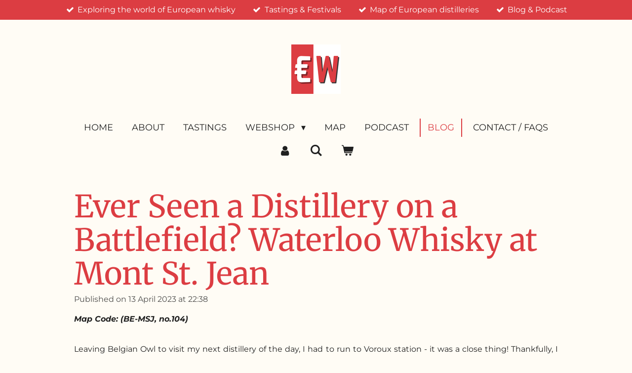

--- FILE ---
content_type: text/html; charset=UTF-8
request_url: https://www.eurowhiskey.eu/blog/1420776_ever-seen-a-distillery-on-a-battlefield-waterloo-whisky-at-mont-st-jean
body_size: 18226
content:
<!DOCTYPE html>
<html lang="en-GB">
    <head>
        <meta http-equiv="Content-Type" content="text/html; charset=utf-8">
        <meta name="viewport" content="width=device-width, initial-scale=1.0, maximum-scale=5.0">
        <meta http-equiv="X-UA-Compatible" content="IE=edge">
        <link rel="canonical" href="https://www.eurowhiskey.eu/blog/1420776_ever-seen-a-distillery-on-a-battlefield-waterloo-whisky-at-mont-st-jean">
        <link rel="sitemap" type="application/xml" href="https://www.eurowhiskey.eu/sitemap.xml">
        <meta property="og:title" content="Ever Seen a Distillery on a Battlefield? Waterloo Whisky at Mont St. Jean / Blog | EuroWhisky">
        <meta property="og:url" content="https://www.eurowhiskey.eu/blog/1420776_ever-seen-a-distillery-on-a-battlefield-waterloo-whisky-at-mont-st-jean">
        <base href="https://www.eurowhiskey.eu/">
        <meta name="description" property="og:description" content="Maybe the most historic location for any distillery I&#039;ve seen… Leaving Belgian Owl to visit my next distillery of the day, I had to run...">
                <script nonce="3bd558ac07b4e243292117199093580c">
            
            window.JOUWWEB = window.JOUWWEB || {};
            window.JOUWWEB.application = window.JOUWWEB.application || {};
            window.JOUWWEB.application = {"backends":[{"domain":"jouwweb.nl","freeDomain":"jouwweb.site"},{"domain":"webador.com","freeDomain":"webadorsite.com"},{"domain":"webador.de","freeDomain":"webadorsite.com"},{"domain":"webador.fr","freeDomain":"webadorsite.com"},{"domain":"webador.es","freeDomain":"webadorsite.com"},{"domain":"webador.it","freeDomain":"webadorsite.com"},{"domain":"jouwweb.be","freeDomain":"jouwweb.site"},{"domain":"webador.ie","freeDomain":"webadorsite.com"},{"domain":"webador.co.uk","freeDomain":"webadorsite.com"},{"domain":"webador.at","freeDomain":"webadorsite.com"},{"domain":"webador.be","freeDomain":"webadorsite.com"},{"domain":"webador.ch","freeDomain":"webadorsite.com"},{"domain":"webador.ch","freeDomain":"webadorsite.com"},{"domain":"webador.mx","freeDomain":"webadorsite.com"},{"domain":"webador.com","freeDomain":"webadorsite.com"},{"domain":"webador.dk","freeDomain":"webadorsite.com"},{"domain":"webador.se","freeDomain":"webadorsite.com"},{"domain":"webador.no","freeDomain":"webadorsite.com"},{"domain":"webador.fi","freeDomain":"webadorsite.com"},{"domain":"webador.ca","freeDomain":"webadorsite.com"},{"domain":"webador.ca","freeDomain":"webadorsite.com"},{"domain":"webador.pl","freeDomain":"webadorsite.com"},{"domain":"webador.com.au","freeDomain":"webadorsite.com"},{"domain":"webador.nz","freeDomain":"webadorsite.com"}],"editorLocale":"nl-NL","editorTimezone":"Europe\/Amsterdam","editorLanguage":"nl","analytics4TrackingId":"G-E6PZPGE4QM","analyticsDimensions":[],"backendDomain":"www.jouwweb.nl","backendShortDomain":"jouwweb.nl","backendKey":"jouwweb-nl","freeWebsiteDomain":"jouwweb.site","noSsl":false,"build":{"reference":"dabeacf"},"linkHostnames":["www.jouwweb.nl","www.webador.com","www.webador.de","www.webador.fr","www.webador.es","www.webador.it","www.jouwweb.be","www.webador.ie","www.webador.co.uk","www.webador.at","www.webador.be","www.webador.ch","fr.webador.ch","www.webador.mx","es.webador.com","www.webador.dk","www.webador.se","www.webador.no","www.webador.fi","www.webador.ca","fr.webador.ca","www.webador.pl","www.webador.com.au","www.webador.nz"],"assetsUrl":"https:\/\/assets.jwwb.nl","loginUrl":"https:\/\/www.jouwweb.nl\/inloggen","publishUrl":"https:\/\/www.jouwweb.nl\/v2\/website\/3742959\/publish-proxy","adminUserOrIp":false,"pricing":{"plans":{"lite":{"amount":"700","currency":"EUR"},"pro":{"amount":"1200","currency":"EUR"},"business":{"amount":"2400","currency":"EUR"}},"yearlyDiscount":{"price":{"amount":"4800","currency":"EUR"},"ratio":0.17,"percent":"17%","discountPrice":{"amount":"4800","currency":"EUR"},"termPricePerMonth":{"amount":"2400","currency":"EUR"},"termPricePerYear":{"amount":"24000","currency":"EUR"}}},"hcUrl":{"add-product-variants":"https:\/\/help.jouwweb.nl\/hc\/nl\/articles\/28594307773201","basic-vs-advanced-shipping":"https:\/\/help.jouwweb.nl\/hc\/nl\/articles\/28594268794257","html-in-head":"https:\/\/help.jouwweb.nl\/hc\/nl\/articles\/28594336422545","link-domain-name":"https:\/\/help.jouwweb.nl\/hc\/nl\/articles\/28594325307409","optimize-for-mobile":"https:\/\/help.jouwweb.nl\/hc\/nl\/articles\/28594312927121","seo":"https:\/\/help.jouwweb.nl\/hc\/nl\/sections\/28507243966737","transfer-domain-name":"https:\/\/help.jouwweb.nl\/hc\/nl\/articles\/28594325232657","website-not-secure":"https:\/\/help.jouwweb.nl\/hc\/nl\/articles\/28594252935825"}};
            window.JOUWWEB.brand = {"type":"jouwweb","name":"JouwWeb","domain":"JouwWeb.nl","supportEmail":"support@jouwweb.nl"};
                    
                window.JOUWWEB = window.JOUWWEB || {};
                window.JOUWWEB.websiteRendering = {"locale":"en-GB","timezone":"Europe\/Amsterdam","routes":{"api\/upload\/product-field":"\/_api\/upload\/product-field","checkout\/cart":"\/cart","payment":"\/complete-order\/:publicOrderId","payment\/forward":"\/complete-order\/:publicOrderId\/forward","public-order":"\/order\/:publicOrderId","checkout\/authorize":"\/cart\/authorize\/:gateway","wishlist":"\/wishlist"}};
                                                    window.JOUWWEB.website = {"id":3742959,"locale":"en-GB","enabled":true,"title":"EuroWhisky","hasTitle":true,"roleOfLoggedInUser":null,"ownerLocale":"nl-NL","plan":"business","freeWebsiteDomain":"jouwweb.site","backendKey":"jouwweb-nl","currency":"EUR","defaultLocale":"en-GB","url":"https:\/\/www.eurowhiskey.eu\/","homepageSegmentId":15294161,"category":"webshop","isOffline":false,"isPublished":true,"locales":["en-GB"],"allowed":{"ads":false,"credits":true,"externalLinks":true,"slideshow":true,"customDefaultSlideshow":true,"hostedAlbums":true,"moderators":true,"mailboxQuota":10,"statisticsVisitors":true,"statisticsDetailed":true,"statisticsMonths":-1,"favicon":true,"password":true,"freeDomains":0,"freeMailAccounts":1,"canUseLanguages":false,"fileUpload":true,"legacyFontSize":false,"webshop":true,"products":-1,"imageText":false,"search":true,"audioUpload":true,"videoUpload":5000,"allowDangerousForms":false,"allowHtmlCode":true,"mobileBar":true,"sidebar":false,"poll":false,"allowCustomForms":true,"allowBusinessListing":true,"allowCustomAnalytics":true,"allowAccountingLink":true,"digitalProducts":true,"sitemapElement":false},"mobileBar":{"enabled":true,"theme":"accent","email":{"active":true,"value":"info@eurowhiskey.eu"},"location":{"active":false},"phone":{"active":true,"value":"+31647067917"},"whatsapp":{"active":true,"value":"+31647067917"},"social":{"active":true,"network":"instagram","value":"eurowhisky"}},"webshop":{"enabled":true,"currency":"EUR","taxEnabled":true,"taxInclusive":true,"vatDisclaimerVisible":false,"orderNotice":null,"orderConfirmation":"<p>Your order has been confirmed. Thanks for exploring a continent of amazing drams with EuroWhisky!<\/p>","freeShipping":true,"freeShippingAmount":"149.00","shippingDisclaimerVisible":false,"pickupAllowed":true,"couponAllowed":true,"detailsPageAvailable":true,"socialMediaVisible":false,"termsPage":null,"termsPageUrl":null,"extraTerms":"<p>I confirm that I am of legal age to purchase and drink alcohol in my country of residence. If buying as a gift for others, I confirm that they are also old enough to legally purchase and drink alcohol in their country of residence.<\/p>","pricingVisible":true,"orderButtonVisible":true,"shippingAdvanced":true,"shippingAdvancedBackEnd":true,"soldOutVisible":true,"backInStockNotificationEnabled":false,"canAddProducts":true,"nextOrderNumber":38,"allowedServicePoints":["postnl"],"sendcloudConfigured":true,"sendcloudFallbackPublicKey":"a3d50033a59b4a598f1d7ce7e72aafdf","taxExemptionAllowed":true,"invoiceComment":null,"emptyCartVisible":true,"minimumOrderPrice":null,"productNumbersEnabled":false,"wishlistEnabled":true,"hideTaxOnCart":false},"isTreatedAsWebshop":true};                            window.JOUWWEB.cart = {"products":[],"coupon":null,"shippingCountryCode":null,"shippingChoice":null,"breakdown":[]};                            window.JOUWWEB.scripts = ["website-rendering\/webshop"];                        window.parent.JOUWWEB.colorPalette = window.JOUWWEB.colorPalette;
        </script>
                <title>Ever Seen a Distillery on a Battlefield? Waterloo Whisky at Mont St. Jean / Blog | EuroWhisky</title>
                                            <link href="https://primary.jwwb.nl/public/n/m/m/temp-gyxwcqosvbzlzkawiphj/touch-icon-iphone.png?bust=1689862969" rel="apple-touch-icon" sizes="60x60">                                                <link href="https://primary.jwwb.nl/public/n/m/m/temp-gyxwcqosvbzlzkawiphj/touch-icon-ipad.png?bust=1689862969" rel="apple-touch-icon" sizes="76x76">                                                <link href="https://primary.jwwb.nl/public/n/m/m/temp-gyxwcqosvbzlzkawiphj/touch-icon-iphone-retina.png?bust=1689862969" rel="apple-touch-icon" sizes="120x120">                                                <link href="https://primary.jwwb.nl/public/n/m/m/temp-gyxwcqosvbzlzkawiphj/touch-icon-ipad-retina.png?bust=1689862969" rel="apple-touch-icon" sizes="152x152">                                                <link href="https://primary.jwwb.nl/public/n/m/m/temp-gyxwcqosvbzlzkawiphj/favicon.png?bust=1689862969" rel="shortcut icon">                                                <link href="https://primary.jwwb.nl/public/n/m/m/temp-gyxwcqosvbzlzkawiphj/favicon.png?bust=1689862969" rel="icon">                                        <meta property="og:image" content="https&#x3A;&#x2F;&#x2F;primary.jwwb.nl&#x2F;public&#x2F;n&#x2F;m&#x2F;m&#x2F;temp-gyxwcqosvbzlzkawiphj&#x2F;v2mrzn&#x2F;waterloobrainelalleudsign.jpg&#x3F;enable-io&#x3D;true&amp;enable&#x3D;upscale&amp;fit&#x3D;bounds&amp;width&#x3D;1200">
                    <meta property="og:image" content="https&#x3A;&#x2F;&#x2F;primary.jwwb.nl&#x2F;public&#x2F;n&#x2F;m&#x2F;m&#x2F;temp-gyxwcqosvbzlzkawiphj&#x2F;8wmw6e&#x2F;waterloomonument.jpg&#x3F;enable-io&#x3D;true&amp;enable&#x3D;upscale&amp;fit&#x3D;bounds&amp;width&#x3D;1200">
                    <meta property="og:image" content="https&#x3A;&#x2F;&#x2F;primary.jwwb.nl&#x2F;public&#x2F;n&#x2F;m&#x2F;m&#x2F;temp-gyxwcqosvbzlzkawiphj&#x2F;pi7c8v&#x2F;horizontales9.jpg&#x3F;enable-io&#x3D;true&amp;enable&#x3D;upscale&amp;fit&#x3D;bounds&amp;width&#x3D;1200">
                    <meta property="og:image" content="https&#x3A;&#x2F;&#x2F;primary.jwwb.nl&#x2F;public&#x2F;n&#x2F;m&#x2F;m&#x2F;temp-gyxwcqosvbzlzkawiphj&#x2F;3bw6hv&#x2F;edwardmartinandsimonatwaterloowhiskymsj.jpg&#x3F;enable-io&#x3D;true&amp;enable&#x3D;upscale&amp;fit&#x3D;bounds&amp;width&#x3D;1200">
                    <meta property="og:image" content="https&#x3A;&#x2F;&#x2F;primary.jwwb.nl&#x2F;public&#x2F;n&#x2F;m&#x2F;m&#x2F;temp-gyxwcqosvbzlzkawiphj&#x2F;ksti0p&#x2F;montstjeanwaterloostill.jpg&#x3F;enable-io&#x3D;true&amp;enable&#x3D;upscale&amp;fit&#x3D;bounds&amp;width&#x3D;1200">
                    <meta property="og:image" content="https&#x3A;&#x2F;&#x2F;primary.jwwb.nl&#x2F;public&#x2F;n&#x2F;m&#x2F;m&#x2F;temp-gyxwcqosvbzlzkawiphj&#x2F;waj9yb&#x2F;insidemsjwaterloostill2.jpg&#x3F;enable-io&#x3D;true&amp;enable&#x3D;upscale&amp;fit&#x3D;bounds&amp;width&#x3D;1200">
                    <meta property="og:image" content="https&#x3A;&#x2F;&#x2F;primary.jwwb.nl&#x2F;public&#x2F;n&#x2F;m&#x2F;m&#x2F;temp-gyxwcqosvbzlzkawiphj&#x2F;t8k1zb&#x2F;waterloowhiskyphotofromedwardpromo.jpg&#x3F;enable-io&#x3D;true&amp;enable&#x3D;upscale&amp;fit&#x3D;bounds&amp;width&#x3D;1200">
                    <meta property="og:image" content="https&#x3A;&#x2F;&#x2F;primary.jwwb.nl&#x2F;public&#x2F;n&#x2F;m&#x2F;m&#x2F;temp-gyxwcqosvbzlzkawiphj&#x2F;m6jv2g&#x2F;dramofwaterloowhisky-montstjean.jpg&#x3F;enable-io&#x3D;true&amp;enable&#x3D;upscale&amp;fit&#x3D;bounds&amp;width&#x3D;1200">
                    <meta property="og:image" content="https&#x3A;&#x2F;&#x2F;primary.jwwb.nl&#x2F;public&#x2F;n&#x2F;m&#x2F;m&#x2F;temp-gyxwcqosvbzlzkawiphj&#x2F;aawo3g&#x2F;horizontales10.jpg&#x3F;enable-io&#x3D;true&amp;enable&#x3D;upscale&amp;fit&#x3D;bounds&amp;width&#x3D;1200">
                                    <meta name="twitter:card" content="summary_large_image">
                        <meta property="twitter:image" content="https&#x3A;&#x2F;&#x2F;primary.jwwb.nl&#x2F;public&#x2F;n&#x2F;m&#x2F;m&#x2F;temp-gyxwcqosvbzlzkawiphj&#x2F;v2mrzn&#x2F;waterloobrainelalleudsign.jpg&#x3F;enable-io&#x3D;true&amp;enable&#x3D;upscale&amp;fit&#x3D;bounds&amp;width&#x3D;1200">
                                                    <script src="https://www.google.com/recaptcha/enterprise.js?hl=en&amp;render=explicit" nonce="3bd558ac07b4e243292117199093580c" data-turbo-track="reload"></script>
<script src="https://www.googletagmanager.com/gtag/js?id=G-ZKEHKH6PW6" nonce="3bd558ac07b4e243292117199093580c" data-turbo-track="reload" async></script>
<script src="https://plausible.io/js/script.manual.js" nonce="3bd558ac07b4e243292117199093580c" data-turbo-track="reload" defer data-domain="shard9.jouwweb.nl"></script>
<link rel="stylesheet" type="text/css" href="https://gfonts.jwwb.nl/css?display=fallback&amp;family=Montserrat%3A400%2C700%2C400italic%2C700italic%7CMerriweather%3A400%2C700%2C400italic%2C700italic" nonce="3bd558ac07b4e243292117199093580c" data-turbo-track="dynamic">
<script src="https://assets.jwwb.nl/assets/build/website-rendering/en-GB.js?bust=fe80546e0ac60ffdf7e0" nonce="3bd558ac07b4e243292117199093580c" data-turbo-track="reload" defer></script>
<script src="https://assets.jwwb.nl/assets/website-rendering/runtime.cee983c75391f900fb05.js?bust=4ce5de21b577bc4120dd" nonce="3bd558ac07b4e243292117199093580c" data-turbo-track="reload" defer></script>
<script src="https://assets.jwwb.nl/assets/website-rendering/812.881ee67943804724d5af.js?bust=78ab7ad7d6392c42d317" nonce="3bd558ac07b4e243292117199093580c" data-turbo-track="reload" defer></script>
<script src="https://assets.jwwb.nl/assets/website-rendering/main.5cc2a9179e0462270809.js?bust=47fa63093185ee0400ae" nonce="3bd558ac07b4e243292117199093580c" data-turbo-track="reload" defer></script>
<link rel="preload" href="https://assets.jwwb.nl/assets/website-rendering/styles.c611799110a447e67981.css?bust=226f06dc4f39cd5a64cc" as="style">
<link rel="preload" href="https://assets.jwwb.nl/assets/website-rendering/fonts/icons-website-rendering/font/website-rendering.woff2?bust=bd2797014f9452dadc8e" as="font" crossorigin>
<link rel="preconnect" href="https://gfonts.jwwb.nl">
<link rel="stylesheet" type="text/css" href="https://assets.jwwb.nl/assets/website-rendering/styles.c611799110a447e67981.css?bust=226f06dc4f39cd5a64cc" nonce="3bd558ac07b4e243292117199093580c" data-turbo-track="dynamic">
<link rel="preconnect" href="https://assets.jwwb.nl">
<link rel="preconnect" href="https://www.google-analytics.com">
<link rel="stylesheet" type="text/css" href="https://primary.jwwb.nl/public/n/m/m/temp-gyxwcqosvbzlzkawiphj/style.css?bust=1768825019" nonce="3bd558ac07b4e243292117199093580c" data-turbo-track="dynamic">    </head>
    <body
        id="top"
        class="jw-is-no-slideshow jw-header-is-image jw-is-segment-post jw-is-frontend jw-is-no-sidebar jw-is-messagebar jw-is-no-touch-device jw-is-no-mobile"
                                    data-jouwweb-page="1420776"
                                                data-jouwweb-segment-id="1420776"
                                                data-jouwweb-segment-type="post"
                                                data-template-threshold="1020"
                                                data-template-name="clean&#x7C;books"
                            itemscope
        itemtype="https://schema.org/NewsArticle"
    >
                                    <meta itemprop="url" content="https://www.eurowhiskey.eu/blog/1420776_ever-seen-a-distillery-on-a-battlefield-waterloo-whisky-at-mont-st-jean">
        <a href="#main-content" class="jw-skip-link">
            Skip to main content        </a>
        <div class="jw-background"></div>
        <div class="jw-body">
            <div class="jw-mobile-menu jw-mobile-is-logo js-mobile-menu">
            <button
            type="button"
            class="jw-mobile-menu__button jw-mobile-toggle"
            aria-label="Toggle menu"
        >
            <span class="jw-icon-burger"></span>
        </button>
        <div class="jw-mobile-header jw-mobile-header--image">
        <a            class="jw-mobile-header-content"
                            href="/"
                        >
                            <img class="jw-mobile-logo jw-mobile-logo--square" src="https://primary.jwwb.nl/public/n/m/m/temp-gyxwcqosvbzlzkawiphj/1pp7ez/urowhiskynewlogo.png?enable-io=true&amp;enable=upscale&amp;height=70" srcset="https://primary.jwwb.nl/public/n/m/m/temp-gyxwcqosvbzlzkawiphj/1pp7ez/urowhiskynewlogo.png?enable-io=true&amp;enable=upscale&amp;height=70 1x, https://primary.jwwb.nl/public/n/m/m/temp-gyxwcqosvbzlzkawiphj/1pp7ez/urowhiskynewlogo.png?enable-io=true&amp;enable=upscale&amp;height=140&amp;quality=70 2x" alt="EuroWhisky" title="EuroWhisky">                                </a>
    </div>

        <a
        href="/cart"
        class="jw-mobile-menu__button jw-mobile-header-cart"
        aria-label="View cart"
    >
        <span class="jw-icon-badge-wrapper">
            <span class="website-rendering-icon-basket" aria-hidden="true"></span>
            <span class="jw-icon-badge hidden" aria-hidden="true"></span>
        </span>
    </a>
    
    </div>
    <div class="jw-mobile-menu-search jw-mobile-menu-search--hidden">
        <form
            action="/search"
            method="get"
            class="jw-mobile-menu-search__box"
        >
            <input
                type="text"
                name="q"
                value=""
                placeholder="Search..."
                class="jw-mobile-menu-search__input"
                aria-label="Search"
            >
            <button type="submit" class="jw-btn jw-btn--style-flat jw-mobile-menu-search__button" aria-label="Search">
                <span class="website-rendering-icon-search" aria-hidden="true"></span>
            </button>
            <button type="button" class="jw-btn jw-btn--style-flat jw-mobile-menu-search__button js-cancel-search" aria-label="Cancel search">
                <span class="website-rendering-icon-cancel" aria-hidden="true"></span>
            </button>
        </form>
    </div>
            <div class="message-bar message-bar--accent"><div class="message-bar__container"><ul class="message-bar-usps"><li class="message-bar-usps__item"><i class="website-rendering-icon-ok"></i><span>Exploring the world of European whisky</span></li><li class="message-bar-usps__item"><i class="website-rendering-icon-ok"></i><span>Tastings &amp; Festivals</span></li><li class="message-bar-usps__item"><i class="website-rendering-icon-ok"></i><span>Map of European distilleries</span></li><li class="message-bar-usps__item"><i class="website-rendering-icon-ok"></i><span>Blog &amp; Podcast</span></li></ul></div></div><div class="topmenu">
    <header>
        <div class="topmenu-inner js-topbar-content-container">
            <div class="jw-header-logo">
            <div
    id="jw-header-image-container"
    class="jw-header jw-header-image jw-header-image-toggle"
    style="flex-basis: 100px; max-width: 100px; flex-shrink: 1;"
>
            <a href="/">
        <img id="jw-header-image" data-image-id="90001344" srcset="https://primary.jwwb.nl/public/n/m/m/temp-gyxwcqosvbzlzkawiphj/1pp7ez/urowhiskynewlogo.png?enable-io=true&amp;width=100 100w, https://primary.jwwb.nl/public/n/m/m/temp-gyxwcqosvbzlzkawiphj/1pp7ez/urowhiskynewlogo.png?enable-io=true&amp;width=200 200w" class="jw-header-image" title="EuroWhisky" style="" sizes="100px" width="100" height="100" intrinsicsize="100.00 x 100.00" alt="EuroWhisky">                </a>
    </div>
        <div
    class="jw-header jw-header-title-container jw-header-text jw-header-text-toggle"
    data-stylable="true"
>
    <a        id="jw-header-title"
        class="jw-header-title"
                    href="/"
            >
        About    </a>
</div>
</div>
            <nav class="menu jw-menu-copy">
                <ul
    id="jw-menu"
    class="jw-menu jw-menu-horizontal"
            >
            <li
    class="jw-menu-item"
>
        <a        class="jw-menu-link"
        href="/"                                            data-page-link-id="15294161"
                            >
                <span class="">
            Home        </span>
            </a>
                </li>
            <li
    class="jw-menu-item"
>
        <a        class="jw-menu-link"
        href="/about"                                            data-page-link-id="15294162"
                            >
                <span class="">
            About        </span>
            </a>
                </li>
            <li
    class="jw-menu-item"
>
        <a        class="jw-menu-link"
        href="/tastings"                                            data-page-link-id="15510274"
                            >
                <span class="">
            Tastings        </span>
            </a>
                </li>
            <li
    class="jw-menu-item jw-menu-has-submenu"
>
        <a        class="jw-menu-link"
        href="/webshop"                                            data-page-link-id="17763925"
                            >
                <span class="">
            WebShop        </span>
                    <span class="jw-arrow jw-arrow-toplevel"></span>
            </a>
                    <ul
            class="jw-submenu"
                    >
                            <li
    class="jw-menu-item jw-menu-has-submenu"
>
        <a        class="jw-menu-link"
        href="/webshop/by-origin"                                            data-page-link-id="32994399"
                            >
                <span class="">
            By Origin        </span>
                    <span class="jw-arrow"></span>
            </a>
                    <ul
            class="jw-submenu"
                    >
                            <li
    class="jw-menu-item"
>
        <a        class="jw-menu-link"
        href="/webshop/by-origin/austria"                                            data-page-link-id="24751659"
                            >
                <span class="">
            Austria        </span>
            </a>
                </li>
                            <li
    class="jw-menu-item"
>
        <a        class="jw-menu-link"
        href="/webshop/by-origin/belgium"                                            data-page-link-id="20005145"
                            >
                <span class="">
            Belgium        </span>
            </a>
                </li>
                            <li
    class="jw-menu-item"
>
        <a        class="jw-menu-link"
        href="/webshop/by-origin/czech-republic"                                            data-page-link-id="24751801"
                            >
                <span class="">
            Czech Republic        </span>
            </a>
                </li>
                            <li
    class="jw-menu-item"
>
        <a        class="jw-menu-link"
        href="/webshop/by-origin/denmark"                                            data-page-link-id="20005115"
                            >
                <span class="">
            Denmark        </span>
            </a>
                </li>
                            <li
    class="jw-menu-item"
>
        <a        class="jw-menu-link"
        href="/webshop/by-origin/finland"                                            data-page-link-id="20005110"
                            >
                <span class="">
            Finland        </span>
            </a>
                </li>
                            <li
    class="jw-menu-item"
>
        <a        class="jw-menu-link"
        href="/webshop/by-origin/france"                                            data-page-link-id="19997147"
                            >
                <span class="">
            France        </span>
            </a>
                </li>
                            <li
    class="jw-menu-item"
>
        <a        class="jw-menu-link"
        href="/webshop/by-origin/germany"                                            data-page-link-id="23024968"
                            >
                <span class="">
            Germany        </span>
            </a>
                </li>
                            <li
    class="jw-menu-item"
>
        <a        class="jw-menu-link"
        href="/webshop/by-origin/netherlands"                                            data-page-link-id="19997145"
                            >
                <span class="">
            Netherlands        </span>
            </a>
                </li>
                            <li
    class="jw-menu-item"
>
        <a        class="jw-menu-link"
        href="/webshop/by-origin/switzerland"                                            data-page-link-id="20005120"
                            >
                <span class="">
            Switzerland        </span>
            </a>
                </li>
                            <li
    class="jw-menu-item"
>
        <a        class="jw-menu-link"
        href="/webshop/by-origin/wales"                                            data-page-link-id="20005107"
                            >
                <span class="">
            Wales        </span>
            </a>
                </li>
                    </ul>
        </li>
                            <li
    class="jw-menu-item jw-menu-has-submenu"
>
        <a        class="jw-menu-link"
        href="/webshop/by-type"                                            data-page-link-id="32994467"
                            >
                <span class="">
            By Type        </span>
                    <span class="jw-arrow"></span>
            </a>
                    <ul
            class="jw-submenu"
                    >
                            <li
    class="jw-menu-item"
>
        <a        class="jw-menu-link"
        href="/webshop/by-type/single-malts"                                            data-page-link-id="22622596"
                            >
                <span class="">
            Single Malts        </span>
            </a>
                </li>
                            <li
    class="jw-menu-item"
>
        <a        class="jw-menu-link"
        href="/webshop/by-type/rye-whisky"                                            data-page-link-id="22622601"
                            >
                <span class="">
            Rye Whisky        </span>
            </a>
                </li>
                            <li
    class="jw-menu-item"
>
        <a        class="jw-menu-link"
        href="/webshop/by-type/single-grain"                                            data-page-link-id="24751657"
                            >
                <span class="">
            Single Grain        </span>
            </a>
                </li>
                            <li
    class="jw-menu-item"
>
        <a        class="jw-menu-link"
        href="/webshop/by-type/organic-bio-whisky"                                            data-page-link-id="24803181"
                            >
                <span class="">
            Organic (Bio) Whisky        </span>
            </a>
                </li>
                    </ul>
        </li>
                            <li
    class="jw-menu-item"
>
        <a        class="jw-menu-link"
        href="/webshop/eurowhisky-imports"                                            data-page-link-id="22622636"
                            >
                <span class="">
            EuroWhisky Imports        </span>
            </a>
                </li>
                            <li
    class="jw-menu-item"
>
        <a        class="jw-menu-link"
        href="/webshop/tasting-tickets"                                            data-page-link-id="20005246"
                            >
                <span class="">
            Tasting Tickets        </span>
            </a>
                </li>
                            <li
    class="jw-menu-item"
>
        <a        class="jw-menu-link"
        href="/webshop/sample-packs"                                            data-page-link-id="20005141"
                            >
                <span class="">
            Sample Packs        </span>
            </a>
                </li>
                            <li
    class="jw-menu-item"
>
        <a        class="jw-menu-link"
        href="/webshop/eurowhisky-merch"                                            data-page-link-id="20005126"
                            >
                <span class="">
            EuroWhisky Merch        </span>
            </a>
                </li>
                    </ul>
        </li>
            <li
    class="jw-menu-item"
>
        <a        class="jw-menu-link"
        href="/map"                                            data-page-link-id="15312897"
                            >
                <span class="">
            Map        </span>
            </a>
                </li>
            <li
    class="jw-menu-item"
>
        <a        class="jw-menu-link"
        href="/podcast"                                            data-page-link-id="15312846"
                            >
                <span class="">
            Podcast        </span>
            </a>
                </li>
            <li
    class="jw-menu-item jw-menu-is-active"
>
        <a        class="jw-menu-link js-active-menu-item"
        href="/blog"                                            data-page-link-id="15312849"
                            >
                <span class="">
            Blog        </span>
            </a>
                </li>
            <li
    class="jw-menu-item"
>
        <a        class="jw-menu-link"
        href="/contact-faqs"                                            data-page-link-id="15294163"
                            >
                <span class="">
            Contact / FAQs        </span>
            </a>
                </li>
            <li
    class="jw-menu-item"
>
        <a        class="jw-menu-link jw-menu-link--icon"
        href="/account"                                                            title="Account"
            >
                                <span class="website-rendering-icon-user"></span>
                            <span class="hidden-desktop-horizontal-menu">
            Account        </span>
            </a>
                </li>
            <li
    class="jw-menu-item jw-menu-search-item"
>
        <button        class="jw-menu-link jw-menu-link--icon jw-text-button"
                                                                    title="Search"
            >
                                <span class="website-rendering-icon-search"></span>
                            <span class="hidden-desktop-horizontal-menu">
            Search        </span>
            </button>
                
            <div class="jw-popover-container jw-popover-container--inline is-hidden">
                <div class="jw-popover-backdrop"></div>
                <div class="jw-popover">
                    <div class="jw-popover__arrow"></div>
                    <div class="jw-popover__content jw-section-white">
                        <form  class="jw-search" action="/search" method="get">
                            
                            <input class="jw-search__input" type="text" name="q" value="" placeholder="Search..." aria-label="Search" >
                            <button class="jw-search__submit" type="submit" aria-label="Search">
                                <span class="website-rendering-icon-search" aria-hidden="true"></span>
                            </button>
                        </form>
                    </div>
                </div>
            </div>
                        </li>
            <li
    class="jw-menu-item jw-menu-wishlist-item js-menu-wishlist-item jw-menu-wishlist-item--hidden"
>
        <a        class="jw-menu-link jw-menu-link--icon"
        href="/wishlist"                                                            title="Wishlist"
            >
                                    <span class="jw-icon-badge-wrapper">
                        <span class="website-rendering-icon-heart"></span>
                                            <span class="jw-icon-badge hidden">
                    0                </span>
                            <span class="hidden-desktop-horizontal-menu">
            Wishlist        </span>
            </a>
                </li>
            <li
    class="jw-menu-item js-menu-cart-item "
>
        <a        class="jw-menu-link jw-menu-link--icon"
        href="/cart"                                                            title="Cart"
            >
                                    <span class="jw-icon-badge-wrapper">
                        <span class="website-rendering-icon-basket"></span>
                                            <span class="jw-icon-badge hidden">
                    0                </span>
                            <span class="hidden-desktop-horizontal-menu">
            Cart        </span>
            </a>
                </li>
    
    </ul>

    <script nonce="3bd558ac07b4e243292117199093580c" id="jw-mobile-menu-template" type="text/template">
        <ul id="jw-menu" class="jw-menu jw-menu-horizontal jw-menu-spacing--mobile-bar">
                            <li
    class="jw-menu-item jw-menu-search-item"
>
                
                 <li class="jw-menu-item jw-mobile-menu-search-item">
                    <form class="jw-search" action="/search" method="get">
                        <input class="jw-search__input" type="text" name="q" value="" placeholder="Search..." aria-label="Search">
                        <button class="jw-search__submit" type="submit" aria-label="Search">
                            <span class="website-rendering-icon-search" aria-hidden="true"></span>
                        </button>
                    </form>
                </li>
                        </li>
                            <li
    class="jw-menu-item"
>
        <a        class="jw-menu-link"
        href="/"                                            data-page-link-id="15294161"
                            >
                <span class="">
            Home        </span>
            </a>
                </li>
                            <li
    class="jw-menu-item"
>
        <a        class="jw-menu-link"
        href="/about"                                            data-page-link-id="15294162"
                            >
                <span class="">
            About        </span>
            </a>
                </li>
                            <li
    class="jw-menu-item"
>
        <a        class="jw-menu-link"
        href="/tastings"                                            data-page-link-id="15510274"
                            >
                <span class="">
            Tastings        </span>
            </a>
                </li>
                            <li
    class="jw-menu-item jw-menu-has-submenu"
>
        <a        class="jw-menu-link"
        href="/webshop"                                            data-page-link-id="17763925"
                            >
                <span class="">
            WebShop        </span>
                    <span class="jw-arrow jw-arrow-toplevel"></span>
            </a>
                    <ul
            class="jw-submenu"
                    >
                            <li
    class="jw-menu-item jw-menu-has-submenu"
>
        <a        class="jw-menu-link"
        href="/webshop/by-origin"                                            data-page-link-id="32994399"
                            >
                <span class="">
            By Origin        </span>
                    <span class="jw-arrow"></span>
            </a>
                    <ul
            class="jw-submenu"
                    >
                            <li
    class="jw-menu-item"
>
        <a        class="jw-menu-link"
        href="/webshop/by-origin/austria"                                            data-page-link-id="24751659"
                            >
                <span class="">
            Austria        </span>
            </a>
                </li>
                            <li
    class="jw-menu-item"
>
        <a        class="jw-menu-link"
        href="/webshop/by-origin/belgium"                                            data-page-link-id="20005145"
                            >
                <span class="">
            Belgium        </span>
            </a>
                </li>
                            <li
    class="jw-menu-item"
>
        <a        class="jw-menu-link"
        href="/webshop/by-origin/czech-republic"                                            data-page-link-id="24751801"
                            >
                <span class="">
            Czech Republic        </span>
            </a>
                </li>
                            <li
    class="jw-menu-item"
>
        <a        class="jw-menu-link"
        href="/webshop/by-origin/denmark"                                            data-page-link-id="20005115"
                            >
                <span class="">
            Denmark        </span>
            </a>
                </li>
                            <li
    class="jw-menu-item"
>
        <a        class="jw-menu-link"
        href="/webshop/by-origin/finland"                                            data-page-link-id="20005110"
                            >
                <span class="">
            Finland        </span>
            </a>
                </li>
                            <li
    class="jw-menu-item"
>
        <a        class="jw-menu-link"
        href="/webshop/by-origin/france"                                            data-page-link-id="19997147"
                            >
                <span class="">
            France        </span>
            </a>
                </li>
                            <li
    class="jw-menu-item"
>
        <a        class="jw-menu-link"
        href="/webshop/by-origin/germany"                                            data-page-link-id="23024968"
                            >
                <span class="">
            Germany        </span>
            </a>
                </li>
                            <li
    class="jw-menu-item"
>
        <a        class="jw-menu-link"
        href="/webshop/by-origin/netherlands"                                            data-page-link-id="19997145"
                            >
                <span class="">
            Netherlands        </span>
            </a>
                </li>
                            <li
    class="jw-menu-item"
>
        <a        class="jw-menu-link"
        href="/webshop/by-origin/switzerland"                                            data-page-link-id="20005120"
                            >
                <span class="">
            Switzerland        </span>
            </a>
                </li>
                            <li
    class="jw-menu-item"
>
        <a        class="jw-menu-link"
        href="/webshop/by-origin/wales"                                            data-page-link-id="20005107"
                            >
                <span class="">
            Wales        </span>
            </a>
                </li>
                    </ul>
        </li>
                            <li
    class="jw-menu-item jw-menu-has-submenu"
>
        <a        class="jw-menu-link"
        href="/webshop/by-type"                                            data-page-link-id="32994467"
                            >
                <span class="">
            By Type        </span>
                    <span class="jw-arrow"></span>
            </a>
                    <ul
            class="jw-submenu"
                    >
                            <li
    class="jw-menu-item"
>
        <a        class="jw-menu-link"
        href="/webshop/by-type/single-malts"                                            data-page-link-id="22622596"
                            >
                <span class="">
            Single Malts        </span>
            </a>
                </li>
                            <li
    class="jw-menu-item"
>
        <a        class="jw-menu-link"
        href="/webshop/by-type/rye-whisky"                                            data-page-link-id="22622601"
                            >
                <span class="">
            Rye Whisky        </span>
            </a>
                </li>
                            <li
    class="jw-menu-item"
>
        <a        class="jw-menu-link"
        href="/webshop/by-type/single-grain"                                            data-page-link-id="24751657"
                            >
                <span class="">
            Single Grain        </span>
            </a>
                </li>
                            <li
    class="jw-menu-item"
>
        <a        class="jw-menu-link"
        href="/webshop/by-type/organic-bio-whisky"                                            data-page-link-id="24803181"
                            >
                <span class="">
            Organic (Bio) Whisky        </span>
            </a>
                </li>
                    </ul>
        </li>
                            <li
    class="jw-menu-item"
>
        <a        class="jw-menu-link"
        href="/webshop/eurowhisky-imports"                                            data-page-link-id="22622636"
                            >
                <span class="">
            EuroWhisky Imports        </span>
            </a>
                </li>
                            <li
    class="jw-menu-item"
>
        <a        class="jw-menu-link"
        href="/webshop/tasting-tickets"                                            data-page-link-id="20005246"
                            >
                <span class="">
            Tasting Tickets        </span>
            </a>
                </li>
                            <li
    class="jw-menu-item"
>
        <a        class="jw-menu-link"
        href="/webshop/sample-packs"                                            data-page-link-id="20005141"
                            >
                <span class="">
            Sample Packs        </span>
            </a>
                </li>
                            <li
    class="jw-menu-item"
>
        <a        class="jw-menu-link"
        href="/webshop/eurowhisky-merch"                                            data-page-link-id="20005126"
                            >
                <span class="">
            EuroWhisky Merch        </span>
            </a>
                </li>
                    </ul>
        </li>
                            <li
    class="jw-menu-item"
>
        <a        class="jw-menu-link"
        href="/map"                                            data-page-link-id="15312897"
                            >
                <span class="">
            Map        </span>
            </a>
                </li>
                            <li
    class="jw-menu-item"
>
        <a        class="jw-menu-link"
        href="/podcast"                                            data-page-link-id="15312846"
                            >
                <span class="">
            Podcast        </span>
            </a>
                </li>
                            <li
    class="jw-menu-item jw-menu-is-active"
>
        <a        class="jw-menu-link js-active-menu-item"
        href="/blog"                                            data-page-link-id="15312849"
                            >
                <span class="">
            Blog        </span>
            </a>
                </li>
                            <li
    class="jw-menu-item"
>
        <a        class="jw-menu-link"
        href="/contact-faqs"                                            data-page-link-id="15294163"
                            >
                <span class="">
            Contact / FAQs        </span>
            </a>
                </li>
                            <li
    class="jw-menu-item"
>
        <a        class="jw-menu-link jw-menu-link--icon"
        href="/account"                                                            title="Account"
            >
                                <span class="website-rendering-icon-user"></span>
                            <span class="hidden-desktop-horizontal-menu">
            Account        </span>
            </a>
                </li>
                            <li
    class="jw-menu-item jw-menu-wishlist-item js-menu-wishlist-item jw-menu-wishlist-item--hidden"
>
        <a        class="jw-menu-link jw-menu-link--icon"
        href="/wishlist"                                                            title="Wishlist"
            >
                                    <span class="jw-icon-badge-wrapper">
                        <span class="website-rendering-icon-heart"></span>
                                            <span class="jw-icon-badge hidden">
                    0                </span>
                            <span class="hidden-desktop-horizontal-menu">
            Wishlist        </span>
            </a>
                </li>
            
                    </ul>
    </script>
            </nav>
        </div>
    </header>
</div>
<script nonce="3bd558ac07b4e243292117199093580c">
    var backgroundElement = document.querySelector('.jw-background');

    JOUWWEB.templateConfig = {
        header: {
            selector: '.topmenu',
            mobileSelector: '.jw-mobile-menu',
            updatePusher: function (height, state) {

                if (state === 'desktop') {
                    // Expose the header height as a custom property so
                    // we can use this to set the background height in CSS.
                    if (backgroundElement && height) {
                        backgroundElement.setAttribute('style', '--header-height: ' + height + 'px;');
                    }
                } else if (state === 'mobile') {
                    $('.jw-menu-clone .jw-menu').css('margin-top', height);
                }
            },
        },
    };
</script>
<div class="main-content">
    
<main id="main-content" class="block-content">
    <div data-section-name="content" class="jw-section jw-section-content jw-responsive">
        
<div class="jw-strip jw-strip--default jw-strip--style-color jw-strip--primary jw-strip--color-default jw-strip--padding-start"><div class="jw-strip__content-container"><div class="jw-strip__content jw-responsive">    
                    
    <h1
        class="jw-heading jw-heading-130 heading__no-margin jw-news-page__heading-without-margin js-editor-open-settings"
        itemprop="headline"
    >
        Ever Seen a Distillery on a Battlefield? Waterloo Whisky at Mont St. Jean    </h1>
            <div class="jw-news-page__meta js-editor-open-settings">
                                                        <meta itemprop="image" content="https://primary.jwwb.nl/public/n/m/m/temp-gyxwcqosvbzlzkawiphj/v2mrzn/waterloobrainelalleudsign.jpg">
                                        <meta itemprop="datePublished" content="2023-04-13T20:38:00+00:00">
                Published on 13 April 2023 at 22:38                                                                <span
            itemscope
            itemprop="publisher"
            itemtype="https://schema.org/Organization"
        ><meta
                    itemprop="url"
                    content="https://www.eurowhiskey.eu/"
                ><meta
                    itemprop="name"
                    content="EuroWhisky"
                ><span
            itemscope
            itemprop="logo"
            itemtype="https://schema.org/ImageObject"
        ><meta
                    itemprop="url"
                    content="https://primary.jwwb.nl/public/n/m/m/temp-gyxwcqosvbzlzkawiphj/1pp7ez/urowhiskynewlogo.png?enable-io=true&amp;enable=upscale&amp;height=60"
                ><meta
                    itemprop="width"
                    content="60"
                ><meta
                    itemprop="height"
                    content="60"
                ></span><meta
                    itemprop="email"
                    content="info@eurowhiskey.eu"
                ><meta
                    itemprop="telephone"
                    content="+31647067917"
                ></span>                    </div>
    </div></div></div>
<div class="news-page-content-container">
    <div
    id="jw-element-234729720"
    data-jw-element-id="234729720"
        class="jw-tree-node jw-element jw-strip-root jw-tree-container jw-responsive jw-node-is-first-child jw-node-is-last-child"
>
    <div
    id="jw-element-359445987"
    data-jw-element-id="359445987"
        class="jw-tree-node jw-element jw-strip jw-tree-container jw-responsive jw-strip--default jw-strip--style-color jw-strip--color-default jw-strip--padding-both jw-node-is-first-child jw-strip--primary jw-node-is-last-child"
>
    <div class="jw-strip__content-container"><div class="jw-strip__content jw-responsive"><div
    id="jw-element-234990019"
    data-jw-element-id="234990019"
        class="jw-tree-node jw-element jw-image-text jw-node-is-first-child"
>
    <div class="jw-element-imagetext-text">
            <p style="text-align: justify;"><em><strong>Map Code: (BE-MSJ, no.104)</strong></em></p>
<p style="text-align: justify;">&nbsp;</p>
<p style="text-align: justify;"><span>Leaving Belgian Owl to visit my next distillery of the day, I had to run to Voroux station - it was a close thing! Thankfully, I made it just in time and started my journey west across Belgium. Traveling via Brussels, I was heading to another part of northern Wallonia to visit the site of a famous battle and, I hoped, some new and exciting whisky.</span></p>
<p style="text-align: justify;">&nbsp;</p>
<p style="text-align: justify;"><span>Mont St. Jean is a farm located near the town of Braine l'Alleud, a small ways outside the Belgian capital. The farm was part of the sprawling Waterloo battlefield back in 1815, entering the military history lexicon alongside names like Quatre Bras and Hougoumont. By 2014, the farm of Mont St Jean was in a state of collapse and so went up for sale.</span></p>
<p style="text-align: justify;">&nbsp;</p>    </div>
</div><div
    id="jw-element-234990299"
    data-jw-element-id="234990299"
        class="jw-tree-node jw-element jw-image"
>
    <div
    class="jw-intent jw-element-image jw-element-content jw-element-image-is-center jw-element-image--full-width-to-640"
            style="width: 450px;"
    >
            
        
                <picture
            class="jw-element-image__image-wrapper jw-image-is-square jw-intrinsic"
            style="padding-top: 177.75%;"
        >
                                            <img class="jw-element-image__image jw-intrinsic__item" style="--jw-element-image--pan-x: 0.5; --jw-element-image--pan-y: 0.5;" alt="" src="https://primary.jwwb.nl/public/n/m/m/temp-gyxwcqosvbzlzkawiphj/waterloobrainelalleudsign.jpg" srcset="https://primary.jwwb.nl/public/n/m/m/temp-gyxwcqosvbzlzkawiphj/v2mrzn/waterloobrainelalleudsign.jpg?enable-io=true&amp;width=96 96w, https://primary.jwwb.nl/public/n/m/m/temp-gyxwcqosvbzlzkawiphj/v2mrzn/waterloobrainelalleudsign.jpg?enable-io=true&amp;width=147 147w, https://primary.jwwb.nl/public/n/m/m/temp-gyxwcqosvbzlzkawiphj/v2mrzn/waterloobrainelalleudsign.jpg?enable-io=true&amp;width=226 226w, https://primary.jwwb.nl/public/n/m/m/temp-gyxwcqosvbzlzkawiphj/v2mrzn/waterloobrainelalleudsign.jpg?enable-io=true&amp;width=347 347w, https://primary.jwwb.nl/public/n/m/m/temp-gyxwcqosvbzlzkawiphj/v2mrzn/waterloobrainelalleudsign.jpg?enable-io=true&amp;width=532 532w, https://primary.jwwb.nl/public/n/m/m/temp-gyxwcqosvbzlzkawiphj/v2mrzn/waterloobrainelalleudsign.jpg?enable-io=true&amp;width=816 816w, https://primary.jwwb.nl/public/n/m/m/temp-gyxwcqosvbzlzkawiphj/v2mrzn/waterloobrainelalleudsign.jpg?enable-io=true&amp;width=1252 1252w, https://primary.jwwb.nl/public/n/m/m/temp-gyxwcqosvbzlzkawiphj/v2mrzn/waterloobrainelalleudsign.jpg?enable-io=true&amp;width=1920 1920w" sizes="auto, min(100vw, 450px), 100vw" loading="lazy" width="800" height="1422">                    </picture>

            </div>
</div><div
    id="jw-element-234990432"
    data-jw-element-id="234990432"
        class="jw-tree-node jw-element jw-image-text"
>
    <div class="jw-element-imagetext-text">
            <p style="text-align: justify;"><span>Thankfully, much effort was put into preserving the buildings when the new owners took over. While I find it surprising that Belgian authorities didn&rsquo;t take over the property themselves, it's hard to say the new owners have done anything short of hard work to preserve and upgrade this place.&nbsp;</span></p>
<p style="text-align: justify;">&nbsp;</p>
<p style="text-align: justify;"><span>The Martins are a 4th generation family business, and part of a long Belgian brewing tradition. The brewery was installed first, and distilling at Mont St Jean began in 2017 - just in time for some of their whisky to be ready now. The family also owns a brewery in Bruges which is expanding into whisky making - watch this space!</span></p>
<p style="text-align: justify;">&nbsp;</p>    </div>
</div><div
    id="jw-element-234990559"
    data-jw-element-id="234990559"
        class="jw-tree-node jw-element jw-image"
>
    <div
    class="jw-intent jw-element-image jw-element-content jw-element-image-is-left"
            style="width: 100%;"
    >
            
        
                <picture
            class="jw-element-image__image-wrapper jw-image-is-square jw-intrinsic"
            style="padding-top: 56.25%;"
        >
                                            <img class="jw-element-image__image jw-intrinsic__item" style="--jw-element-image--pan-x: 0.5; --jw-element-image--pan-y: 0.5;" alt="" src="https://primary.jwwb.nl/public/n/m/m/temp-gyxwcqosvbzlzkawiphj/waterloomonument.jpg" srcset="https://primary.jwwb.nl/public/n/m/m/temp-gyxwcqosvbzlzkawiphj/8wmw6e/waterloomonument.jpg?enable-io=true&amp;width=96 96w, https://primary.jwwb.nl/public/n/m/m/temp-gyxwcqosvbzlzkawiphj/8wmw6e/waterloomonument.jpg?enable-io=true&amp;width=147 147w, https://primary.jwwb.nl/public/n/m/m/temp-gyxwcqosvbzlzkawiphj/8wmw6e/waterloomonument.jpg?enable-io=true&amp;width=226 226w, https://primary.jwwb.nl/public/n/m/m/temp-gyxwcqosvbzlzkawiphj/8wmw6e/waterloomonument.jpg?enable-io=true&amp;width=347 347w, https://primary.jwwb.nl/public/n/m/m/temp-gyxwcqosvbzlzkawiphj/8wmw6e/waterloomonument.jpg?enable-io=true&amp;width=532 532w, https://primary.jwwb.nl/public/n/m/m/temp-gyxwcqosvbzlzkawiphj/8wmw6e/waterloomonument.jpg?enable-io=true&amp;width=816 816w, https://primary.jwwb.nl/public/n/m/m/temp-gyxwcqosvbzlzkawiphj/8wmw6e/waterloomonument.jpg?enable-io=true&amp;width=1252 1252w, https://primary.jwwb.nl/public/n/m/m/temp-gyxwcqosvbzlzkawiphj/8wmw6e/waterloomonument.jpg?enable-io=true&amp;width=1920 1920w" sizes="auto, min(100vw, 1200px), 100vw" loading="lazy" width="800" height="450">                    </picture>

            </div>
</div><div
    id="jw-element-234990604"
    data-jw-element-id="234990604"
        class="jw-tree-node jw-element jw-image-text"
>
    <div class="jw-element-imagetext-text">
            <p style="text-align: justify;"><span>Besides the distillery, MSJ farm is now home to a surgical museum, commemorating an oft-overlooked side of the famous battle. Waterloo has a long legacy in medical history - in Britain, it had a direct effect on dentistry, where the country&rsquo;s stock of false teeth was filled out by thousands of &lsquo;Waterloo teeth&rsquo; looted from the battlefield&rsquo;s corpses.</span></p>
<p style="text-align: justify;">&nbsp;</p>
<p style="text-align: center;"><span>Anyway, back to less gruesome details!</span></p>
<p style="text-align: justify;">&nbsp;</p>
<p style="text-align: justify;"><span>I was shown around by Edward Martin, who was very considerate, asking if the smell of coffee would put me off my tasting and checking that I did not need to drive. The key figure behind Waterloo Whisky, he selects the barrels, the cut during distillation, how the casks are blended&hellip;</span></p>
<p style="text-align: justify;">&nbsp;</p>    </div>
</div><div
    id="jw-element-234990959"
    data-jw-element-id="234990959"
        class="jw-tree-node jw-element jw-image"
>
    <div
    class="jw-intent jw-element-image jw-element-content jw-element-image-is-left"
            style="width: 100%;"
    >
            
        
                <picture
            class="jw-element-image__image-wrapper jw-image-is-square jw-intrinsic"
            style="padding-top: 66.625%;"
        >
                                            <img class="jw-element-image__image jw-intrinsic__item" style="--jw-element-image--pan-x: 0.5; --jw-element-image--pan-y: 0.5;" alt="" src="https://primary.jwwb.nl/public/n/m/m/temp-gyxwcqosvbzlzkawiphj/horizontales9.jpg" srcset="https://primary.jwwb.nl/public/n/m/m/temp-gyxwcqosvbzlzkawiphj/pi7c8v/horizontales9.jpg?enable-io=true&amp;width=96 96w, https://primary.jwwb.nl/public/n/m/m/temp-gyxwcqosvbzlzkawiphj/pi7c8v/horizontales9.jpg?enable-io=true&amp;width=147 147w, https://primary.jwwb.nl/public/n/m/m/temp-gyxwcqosvbzlzkawiphj/pi7c8v/horizontales9.jpg?enable-io=true&amp;width=226 226w, https://primary.jwwb.nl/public/n/m/m/temp-gyxwcqosvbzlzkawiphj/pi7c8v/horizontales9.jpg?enable-io=true&amp;width=347 347w, https://primary.jwwb.nl/public/n/m/m/temp-gyxwcqosvbzlzkawiphj/pi7c8v/horizontales9.jpg?enable-io=true&amp;width=532 532w, https://primary.jwwb.nl/public/n/m/m/temp-gyxwcqosvbzlzkawiphj/pi7c8v/horizontales9.jpg?enable-io=true&amp;width=816 816w, https://primary.jwwb.nl/public/n/m/m/temp-gyxwcqosvbzlzkawiphj/pi7c8v/horizontales9.jpg?enable-io=true&amp;width=1252 1252w, https://primary.jwwb.nl/public/n/m/m/temp-gyxwcqosvbzlzkawiphj/pi7c8v/horizontales9.jpg?enable-io=true&amp;width=1920 1920w" sizes="auto, min(100vw, 1200px), 100vw" loading="lazy" width="800" height="533">                    </picture>

            </div>
</div><div
    id="jw-element-234991017"
    data-jw-element-id="234991017"
        class="jw-tree-node jw-element jw-image-text"
>
    <div class="jw-element-imagetext-text">
            <p style="text-align: justify;"><span>What is Waterloo whisky about? It&rsquo;s intended to be fairly high-end and premium - not a supermarket shelf-filler. No disrespect for the latter, of course! I think the main point to take away is that Waterloo whisky comes in batches, not mass-produced lines. Waterloo Whisky is available at Brussels Airport though, so at least you can take some with you when you leave Belgium!&nbsp;</span></p>
<p style="text-align: justify;">&nbsp;</p>
<p style="text-align: justify;"><span>It's very important to Edward that people understand the place the whisky comes from, and he originally only sold the whisky at the farm itself for that reason. Part of an association of 8 Belgian whisky distillers, Edward claims this group is very collaborative; with only colleagues, no enemies.</span></p>
<p style="text-align: justify;">&nbsp;</p>
<p style="text-align: justify;"><span>Edward cares most about local ingredients - organic labels come second. We also had a chat about our love of kitchen gardens (read: I&rsquo;m jealous of his), and had a good complain about the difference between &lsquo;organic&rsquo; labels ad actually sustainable agriculture.</span></p>
<p style="text-align: justify;">&nbsp;</p>
<p style="text-align: justify;"><span>Back to the whisky, it's notable that Mont St Jean&rsquo;s whisky and beer production is divided roughly 90-10. The beer is quicker to sell, of course, but it's nice for us to see the whisky getting priority. Waterloo&rsquo;s bottled beers are brewed elsewhere and sold more widely.</span></p>
<p style="text-align: justify;"><span>&nbsp;</span></p>
<p style="text-align: justify;"><span>MSJ uses grain from multiple sources, but it&rsquo;s all malted in Belgium. Besides barley, they also use unmalted wheat (which comprises 30% of their grain whisky), some peated barley, and batches of spelt, oats, and rye. They claim to have been the first to import UK yeast into Belgium for the fermentation process., and Edward placed significant importance on this yeast as the source of Waterloo&rsquo;s pear and fruit aromas.</span></p>
<p style="text-align: justify;"><span>&nbsp;</span></p>
<p style="text-align: justify;"><span>Also, Edward was trained at Heriot-Watt. While I&rsquo;m hardly one to spend my time boasting about Scotch whisky, I will say I&rsquo;m proud of Edinburgh&rsquo;s universities! For those keen on the technical details, their first sparge of the grain takes 1 hour at 61C, and their 2nd takes 30 minutes at 73C.</span></p>
<p style="text-align: justify;">&nbsp;</p>    </div>
</div><div
    id="jw-element-234991432"
    data-jw-element-id="234991432"
        class="jw-tree-node jw-element jw-image"
>
    <div
    class="jw-intent jw-element-image jw-element-content jw-element-image-is-left"
            style="width: 100%;"
    >
            
        
                <picture
            class="jw-element-image__image-wrapper jw-image-is-square jw-intrinsic"
            style="padding-top: 66.625%;"
        >
                                            <img class="jw-element-image__image jw-intrinsic__item" style="--jw-element-image--pan-x: 0.5; --jw-element-image--pan-y: 0.5;" alt="" src="https://primary.jwwb.nl/public/n/m/m/temp-gyxwcqosvbzlzkawiphj/edwardmartinandsimonatwaterloowhiskymsj.jpg" srcset="https://primary.jwwb.nl/public/n/m/m/temp-gyxwcqosvbzlzkawiphj/3bw6hv/edwardmartinandsimonatwaterloowhiskymsj.jpg?enable-io=true&amp;width=96 96w, https://primary.jwwb.nl/public/n/m/m/temp-gyxwcqosvbzlzkawiphj/3bw6hv/edwardmartinandsimonatwaterloowhiskymsj.jpg?enable-io=true&amp;width=147 147w, https://primary.jwwb.nl/public/n/m/m/temp-gyxwcqosvbzlzkawiphj/3bw6hv/edwardmartinandsimonatwaterloowhiskymsj.jpg?enable-io=true&amp;width=226 226w, https://primary.jwwb.nl/public/n/m/m/temp-gyxwcqosvbzlzkawiphj/3bw6hv/edwardmartinandsimonatwaterloowhiskymsj.jpg?enable-io=true&amp;width=347 347w, https://primary.jwwb.nl/public/n/m/m/temp-gyxwcqosvbzlzkawiphj/3bw6hv/edwardmartinandsimonatwaterloowhiskymsj.jpg?enable-io=true&amp;width=532 532w, https://primary.jwwb.nl/public/n/m/m/temp-gyxwcqosvbzlzkawiphj/3bw6hv/edwardmartinandsimonatwaterloowhiskymsj.jpg?enable-io=true&amp;width=816 816w, https://primary.jwwb.nl/public/n/m/m/temp-gyxwcqosvbzlzkawiphj/3bw6hv/edwardmartinandsimonatwaterloowhiskymsj.jpg?enable-io=true&amp;width=1252 1252w, https://primary.jwwb.nl/public/n/m/m/temp-gyxwcqosvbzlzkawiphj/3bw6hv/edwardmartinandsimonatwaterloowhiskymsj.jpg?enable-io=true&amp;width=1920 1920w" sizes="auto, min(100vw, 1200px), 100vw" loading="lazy" width="800" height="533">                    </picture>

            </div>
</div><div
    id="jw-element-234991478"
    data-jw-element-id="234991478"
        class="jw-tree-node jw-element jw-image-text"
>
    <div class="jw-element-imagetext-text">
            <p style="text-align: justify;"><span>One thing I love at Waterloo - the brewing happens in one building and the distilling in another. They run the wort from one to the other through a pipeline! For the last two years, Mont St Jean has also had a restaurant on site. Their single 500L Ulrich Kothe still stands next to the restaurant, visible bubbling away through glass walls.&nbsp;</span></p>
<p style="text-align: justify;">&nbsp;</p>    </div>
</div><div
    id="jw-element-234990142"
    data-jw-element-id="234990142"
        class="jw-tree-node jw-element jw-image"
>
    <div
    class="jw-intent jw-element-image jw-element-content jw-element-image-is-center jw-element-image--full-width-to-640"
            style="width: 450px;"
    >
            
        
                <picture
            class="jw-element-image__image-wrapper jw-image-is-square jw-intrinsic"
            style="padding-top: 177.75%;"
        >
                                            <img class="jw-element-image__image jw-intrinsic__item" style="--jw-element-image--pan-x: 0.5; --jw-element-image--pan-y: 0.5;" alt="" src="https://primary.jwwb.nl/public/n/m/m/temp-gyxwcqosvbzlzkawiphj/montstjeanwaterloostill.jpg" srcset="https://primary.jwwb.nl/public/n/m/m/temp-gyxwcqosvbzlzkawiphj/ksti0p/montstjeanwaterloostill.jpg?enable-io=true&amp;width=96 96w, https://primary.jwwb.nl/public/n/m/m/temp-gyxwcqosvbzlzkawiphj/ksti0p/montstjeanwaterloostill.jpg?enable-io=true&amp;width=147 147w, https://primary.jwwb.nl/public/n/m/m/temp-gyxwcqosvbzlzkawiphj/ksti0p/montstjeanwaterloostill.jpg?enable-io=true&amp;width=226 226w, https://primary.jwwb.nl/public/n/m/m/temp-gyxwcqosvbzlzkawiphj/ksti0p/montstjeanwaterloostill.jpg?enable-io=true&amp;width=347 347w, https://primary.jwwb.nl/public/n/m/m/temp-gyxwcqosvbzlzkawiphj/ksti0p/montstjeanwaterloostill.jpg?enable-io=true&amp;width=532 532w, https://primary.jwwb.nl/public/n/m/m/temp-gyxwcqosvbzlzkawiphj/ksti0p/montstjeanwaterloostill.jpg?enable-io=true&amp;width=816 816w, https://primary.jwwb.nl/public/n/m/m/temp-gyxwcqosvbzlzkawiphj/ksti0p/montstjeanwaterloostill.jpg?enable-io=true&amp;width=1252 1252w, https://primary.jwwb.nl/public/n/m/m/temp-gyxwcqosvbzlzkawiphj/ksti0p/montstjeanwaterloostill.jpg?enable-io=true&amp;width=1920 1920w" sizes="auto, min(100vw, 450px), 100vw" loading="lazy" width="800" height="1422">                    </picture>

            </div>
</div><div
    id="jw-element-234991518"
    data-jw-element-id="234991518"
        class="jw-tree-node jw-element jw-image-text"
>
    <div class="jw-element-imagetext-text">
            <p><span>Waterloo Whisky undergoes a single distillation into a column with 4 plates, producing a spirit at 80% ABV. This setup includes some energy saving measures. A heat exchanger around the equipment helps to heat the distillery buildings, and the condenser is gravity-fed in the cellar below.</span></p>
<p>&nbsp;</p>    </div>
</div><div
    id="jw-element-234992172"
    data-jw-element-id="234992172"
        class="jw-tree-node jw-element jw-image"
>
    <div
    class="jw-intent jw-element-image jw-element-content jw-element-image-is-center jw-element-image--full-width-to-640"
            style="width: 450px;"
    >
            
        
                <picture
            class="jw-element-image__image-wrapper jw-image-is-square jw-intrinsic"
            style="padding-top: 177.75%;"
        >
                                            <img class="jw-element-image__image jw-intrinsic__item" style="--jw-element-image--pan-x: 0.5; --jw-element-image--pan-y: 0.5;" alt="" src="https://primary.jwwb.nl/public/n/m/m/temp-gyxwcqosvbzlzkawiphj/insidemsjwaterloostill2.jpg" srcset="https://primary.jwwb.nl/public/n/m/m/temp-gyxwcqosvbzlzkawiphj/waj9yb/insidemsjwaterloostill2.jpg?enable-io=true&amp;width=96 96w, https://primary.jwwb.nl/public/n/m/m/temp-gyxwcqosvbzlzkawiphj/waj9yb/insidemsjwaterloostill2.jpg?enable-io=true&amp;width=147 147w, https://primary.jwwb.nl/public/n/m/m/temp-gyxwcqosvbzlzkawiphj/waj9yb/insidemsjwaterloostill2.jpg?enable-io=true&amp;width=226 226w, https://primary.jwwb.nl/public/n/m/m/temp-gyxwcqosvbzlzkawiphj/waj9yb/insidemsjwaterloostill2.jpg?enable-io=true&amp;width=347 347w, https://primary.jwwb.nl/public/n/m/m/temp-gyxwcqosvbzlzkawiphj/waj9yb/insidemsjwaterloostill2.jpg?enable-io=true&amp;width=532 532w, https://primary.jwwb.nl/public/n/m/m/temp-gyxwcqosvbzlzkawiphj/waj9yb/insidemsjwaterloostill2.jpg?enable-io=true&amp;width=816 816w, https://primary.jwwb.nl/public/n/m/m/temp-gyxwcqosvbzlzkawiphj/waj9yb/insidemsjwaterloostill2.jpg?enable-io=true&amp;width=1252 1252w, https://primary.jwwb.nl/public/n/m/m/temp-gyxwcqosvbzlzkawiphj/waj9yb/insidemsjwaterloostill2.jpg?enable-io=true&amp;width=1920 1920w" sizes="auto, min(100vw, 450px), 100vw" loading="lazy" width="800" height="1422">                    </picture>

            </div>
</div><div
    id="jw-element-234991570"
    data-jw-element-id="234991570"
        class="jw-tree-node jw-element jw-image-text"
>
    <div class="jw-element-imagetext-text">
            <p style="text-align: justify;"><span>The Martin family has put a lot of money into installing a show, exploring their whisky&rsquo;s history and how this relates to the farm itself. When I visited, this was just about to open - now, you can see it for yourself! Great for visiting families, the whole thing reminded me of being back in the Scotch Whisky Experience and putting people on the barrel ride.&nbsp;</span></p>
<p style="text-align: justify;">&nbsp;</p>
<p style="text-align: justify;"><span>I won&rsquo;t spoil the magic, but there are two distinct spaces in which this show takes place, and I thought the second one was the best part. A cellar with the unmistakable smell of ageing barrels, and some very impressive effects!</span></p>
<p style="text-align: justify;">&nbsp;</p>
<p style="text-align: justify;"><span>MSJ make at least two 500L batches per day. With a light, fruity spirit coming off their still, Waterloo Whisky is aged in a mixture of bourbon and French oak casks, quarter-casks, oloroso, rum, and cognac&hellip; so quite a few options then!&nbsp;</span></p>
<p style="text-align: justify;">&nbsp;</p>
<p style="text-align: justify;"><span>That said, Edward thinks the future of Waterloo whisky lies in French and local Belgian oak, as soon as they can get barrels from the country&rsquo;s lone cooperage. Also, he wants to show that the cask is not the prime source of a whisky&rsquo;s flavour - I certainly dislike when people try to assign a percentage to it. To do so, he ages some Waterloo whisky in old, exhausted hogsheads.</span></p>
<p style="text-align: justify;">&nbsp;</p>
<p style="text-align: justify;"><span>Waterloo&rsquo;s oldest cask was filled on 12th October 2017. The cellars where barrels age here are humid brick-lined spaces of undetermined age, a part of the historic setting. After learning all this, it was time to try some!</span></p>
<p style="text-align: justify;">&nbsp;</p>    </div>
</div><div
    id="jw-element-234992695"
    data-jw-element-id="234992695"
        class="jw-tree-node jw-element jw-image"
>
    <div
    class="jw-intent jw-element-image jw-element-content jw-element-image-is-left jw-element-image--full-width-to-640"
            style="width: 640px;"
    >
            
        
                <picture
            class="jw-element-image__image-wrapper jw-image-is-square jw-intrinsic"
            style="padding-top: 125%;"
        >
                                            <img class="jw-element-image__image jw-intrinsic__item" style="--jw-element-image--pan-x: 0.5; --jw-element-image--pan-y: 0.5;" alt="" src="https://primary.jwwb.nl/public/n/m/m/temp-gyxwcqosvbzlzkawiphj/waterloowhiskyphotofromedwardpromo.jpg" srcset="https://primary.jwwb.nl/public/n/m/m/temp-gyxwcqosvbzlzkawiphj/t8k1zb/waterloowhiskyphotofromedwardpromo.jpg?enable-io=true&amp;width=96 96w, https://primary.jwwb.nl/public/n/m/m/temp-gyxwcqosvbzlzkawiphj/t8k1zb/waterloowhiskyphotofromedwardpromo.jpg?enable-io=true&amp;width=147 147w, https://primary.jwwb.nl/public/n/m/m/temp-gyxwcqosvbzlzkawiphj/t8k1zb/waterloowhiskyphotofromedwardpromo.jpg?enable-io=true&amp;width=226 226w, https://primary.jwwb.nl/public/n/m/m/temp-gyxwcqosvbzlzkawiphj/t8k1zb/waterloowhiskyphotofromedwardpromo.jpg?enable-io=true&amp;width=347 347w, https://primary.jwwb.nl/public/n/m/m/temp-gyxwcqosvbzlzkawiphj/t8k1zb/waterloowhiskyphotofromedwardpromo.jpg?enable-io=true&amp;width=532 532w, https://primary.jwwb.nl/public/n/m/m/temp-gyxwcqosvbzlzkawiphj/t8k1zb/waterloowhiskyphotofromedwardpromo.jpg?enable-io=true&amp;width=816 816w, https://primary.jwwb.nl/public/n/m/m/temp-gyxwcqosvbzlzkawiphj/t8k1zb/waterloowhiskyphotofromedwardpromo.jpg?enable-io=true&amp;width=1252 1252w, https://primary.jwwb.nl/public/n/m/m/temp-gyxwcqosvbzlzkawiphj/t8k1zb/waterloowhiskyphotofromedwardpromo.jpg?enable-io=true&amp;width=1920 1920w" sizes="auto, min(100vw, 640px), 100vw" loading="lazy" width="800" height="1000">                    </picture>

            </div>
</div><div
    id="jw-element-234991625"
    data-jw-element-id="234991625"
        class="jw-tree-node jw-element jw-image-text"
>
    <div class="jw-element-imagetext-text">
            <p style="text-align: justify;"><span>First, I tried the </span><strong>Brancardier</strong><span>, a single grain. It certainly had a strong pear note on the nose, but the palate was warmer than a light single malt might be. It didn&rsquo;t linger long on the finish, so the overall delicacy was still there. For a wheated whisky, this had a stronger Speyside-like set of flavours than I would have expected. N.B. &lsquo;Brancardier&rsquo; means &lsquo;stretcher-carrier&rsquo;, referring to the farm&rsquo;s surgical history again.&nbsp;</span></p>
<p style="text-align: justify;">&nbsp;</p>    </div>
</div><div
    id="jw-element-234992119"
    data-jw-element-id="234992119"
        class="jw-tree-node jw-element jw-image"
>
    <div
    class="jw-intent jw-element-image jw-element-content jw-element-image-is-center jw-element-image--full-width-to-640"
            style="width: 450px;"
    >
            
        
                <picture
            class="jw-element-image__image-wrapper jw-image-is-square jw-intrinsic"
            style="padding-top: 177.75%;"
        >
                                            <img class="jw-element-image__image jw-intrinsic__item" style="--jw-element-image--pan-x: 0.5; --jw-element-image--pan-y: 0.5;" alt="" src="https://primary.jwwb.nl/public/n/m/m/temp-gyxwcqosvbzlzkawiphj/dramofwaterloowhisky-montstjean.jpg" srcset="https://primary.jwwb.nl/public/n/m/m/temp-gyxwcqosvbzlzkawiphj/m6jv2g/dramofwaterloowhisky-montstjean.jpg?enable-io=true&amp;width=96 96w, https://primary.jwwb.nl/public/n/m/m/temp-gyxwcqosvbzlzkawiphj/m6jv2g/dramofwaterloowhisky-montstjean.jpg?enable-io=true&amp;width=147 147w, https://primary.jwwb.nl/public/n/m/m/temp-gyxwcqosvbzlzkawiphj/m6jv2g/dramofwaterloowhisky-montstjean.jpg?enable-io=true&amp;width=226 226w, https://primary.jwwb.nl/public/n/m/m/temp-gyxwcqosvbzlzkawiphj/m6jv2g/dramofwaterloowhisky-montstjean.jpg?enable-io=true&amp;width=347 347w, https://primary.jwwb.nl/public/n/m/m/temp-gyxwcqosvbzlzkawiphj/m6jv2g/dramofwaterloowhisky-montstjean.jpg?enable-io=true&amp;width=532 532w, https://primary.jwwb.nl/public/n/m/m/temp-gyxwcqosvbzlzkawiphj/m6jv2g/dramofwaterloowhisky-montstjean.jpg?enable-io=true&amp;width=816 816w, https://primary.jwwb.nl/public/n/m/m/temp-gyxwcqosvbzlzkawiphj/m6jv2g/dramofwaterloowhisky-montstjean.jpg?enable-io=true&amp;width=1252 1252w, https://primary.jwwb.nl/public/n/m/m/temp-gyxwcqosvbzlzkawiphj/m6jv2g/dramofwaterloowhisky-montstjean.jpg?enable-io=true&amp;width=1920 1920w" sizes="auto, min(100vw, 450px), 100vw" loading="lazy" width="800" height="1422">                    </picture>

            </div>
</div><div
    id="jw-element-234991665"
    data-jw-element-id="234991665"
        class="jw-tree-node jw-element jw-image-text"
>
    <div class="jw-element-imagetext-text">
            <p style="text-align: justify;"><span>At 54%, Edward&rsquo;s </span><strong>The Surgeon</strong><span> single malt has a fair kick to it. A little Glencadam-like, it nonetheless had a musty honey aroma after a little water was added. A step up in richness and depth from the Brancardier, but very recognisably within the same range of fruit flavours and only light additions from the cask.&nbsp;</span></p>
<p style="text-align: justify;">&nbsp;</p>
<p style="text-align: justify;"><strong>The Nurse</strong><span> - Edward&rsquo;s favourite expression - is a single cask grain whisky, with a small amount of peated malt involved. Again, sweetness is there but it's not light as such, retaining a bite from its younger age. While noticeably smoky, it mightn&rsquo;t register as full-on &lsquo;peated&rsquo; to the blind taster. For that reason, it would make a nice entry to peated whisky for the uninitiated.</span></p>
<p style="text-align: justify;"><br /><span>What does the future look like for </span><strong>Mont St Jean</strong><span> and </span><strong>Waterloo Whisky</strong><span>? Their setup allows them to produce approximately 19,200LPA (litres per annum). By continental whisky standards, that&rsquo;s actually pretty significant, and few distilleries have the advantage of such a dramatic location, a tourist attraction in it's own right. Mont St Jean are certainly ready to use the space. The farm hosted the first </span><a href="https://www.billetweb.fr/belgian-whisky-fair"><strong>Belgian Whisky Fair</strong></a><span> just last year - can&rsquo;t wait to see the next one!</span></p>
<p style="text-align: justify;">&nbsp;</p>    </div>
</div><div
    id="jw-element-234991781"
    data-jw-element-id="234991781"
        class="jw-tree-node jw-element jw-image jw-node-is-last-child"
>
    <div
    class="jw-intent jw-element-image jw-element-content jw-element-image-is-left"
            style="width: 100%;"
    >
            
        
                <picture
            class="jw-element-image__image-wrapper jw-image-is-square jw-intrinsic"
            style="padding-top: 66.625%;"
        >
                                            <img class="jw-element-image__image jw-intrinsic__item" style="--jw-element-image--pan-x: 0.5; --jw-element-image--pan-y: 0.5;" alt="" src="https://primary.jwwb.nl/public/n/m/m/temp-gyxwcqosvbzlzkawiphj/horizontales10.jpg" srcset="https://primary.jwwb.nl/public/n/m/m/temp-gyxwcqosvbzlzkawiphj/aawo3g/horizontales10.jpg?enable-io=true&amp;width=96 96w, https://primary.jwwb.nl/public/n/m/m/temp-gyxwcqosvbzlzkawiphj/aawo3g/horizontales10.jpg?enable-io=true&amp;width=147 147w, https://primary.jwwb.nl/public/n/m/m/temp-gyxwcqosvbzlzkawiphj/aawo3g/horizontales10.jpg?enable-io=true&amp;width=226 226w, https://primary.jwwb.nl/public/n/m/m/temp-gyxwcqosvbzlzkawiphj/aawo3g/horizontales10.jpg?enable-io=true&amp;width=347 347w, https://primary.jwwb.nl/public/n/m/m/temp-gyxwcqosvbzlzkawiphj/aawo3g/horizontales10.jpg?enable-io=true&amp;width=532 532w, https://primary.jwwb.nl/public/n/m/m/temp-gyxwcqosvbzlzkawiphj/aawo3g/horizontales10.jpg?enable-io=true&amp;width=816 816w, https://primary.jwwb.nl/public/n/m/m/temp-gyxwcqosvbzlzkawiphj/aawo3g/horizontales10.jpg?enable-io=true&amp;width=1252 1252w, https://primary.jwwb.nl/public/n/m/m/temp-gyxwcqosvbzlzkawiphj/aawo3g/horizontales10.jpg?enable-io=true&amp;width=1920 1920w" sizes="auto, min(100vw, 1200px), 100vw" loading="lazy" width="800" height="533">                    </picture>

            </div>
</div></div></div></div></div></div>

<div style="margin-top: .75em" class="jw-strip jw-strip--default jw-strip--style-color jw-strip--color-default"><div class="jw-strip__content-container"><div class="jw-strip__content jw-responsive">    <div class="jw-element-separator-padding">
        <hr class="jw-element-separator jw-text-background" />
    </div>
            <p class="jw-news-page-pagination">
                            <a
                    data-segment-type="post"
                    data-segment-id="1420769"
                    class="js-jouwweb-segment jw-news-page-pagination__link jw-news-page-pagination__link--prev"
                    href="/blog/1420769_trolden-distillery-is-a-danish-gem"
                >
                    &laquo;&nbsp;
                    <span class="hidden-md hidden-lg">Previous</span>
                    <em class="hidden-xs hidden-sm">Trolden Distillery is A Danish Gem</em>
                </a>
                                        <a
                    data-segment-type="post"
                    data-segment-id="1420777"
                    class="js-jouwweb-segment jw-news-page-pagination__link jw-news-page-pagination__link--next"
                    href="/blog/1420777_barrels-on-a-chairlift-single-malt-in-the-mountains-my-visit-to-slyrs-distillery"
                >
                    <em class="hidden-xs hidden-sm">Barrels on a Chairlift, Single Malt in the Mountains - My Visit to Slyrs Distillery</em>
                    <span class="hidden-md hidden-lg">Next</span>
                    &nbsp;&raquo;
                </a>
                    </p>
    </div></div></div><div class="jw-strip jw-strip--default jw-strip--style-color jw-strip--color-default"><div class="jw-strip__content-container"><div class="jw-strip__content jw-responsive"><div
    id="jw-element-"
    data-jw-element-id=""
        class="jw-tree-node jw-element jw-social-share jw-node-is-first-child jw-node-is-last-child"
>
    <div class="jw-element-social-share" style="text-align: left">
    <div class="share-button-container share-button-container--buttons-mini share-button-container--align-left jw-element-content">
                                                                <a
                    class="share-button share-button--facebook jw-element-social-share-button jw-element-social-share-button-facebook "
                                            href=""
                        data-href-template="http://www.facebook.com/sharer/sharer.php?u=[url]"
                                                            rel="nofollow noopener noreferrer"
                    target="_blank"
                >
                    <span class="share-button__icon website-rendering-icon-facebook"></span>
                    <span class="share-button__label">Share</span>
                </a>
                                                                            <a
                    class="share-button share-button--twitter jw-element-social-share-button jw-element-social-share-button-twitter "
                                            href=""
                        data-href-template="http://x.com/intent/post?text=[url]"
                                                            rel="nofollow noopener noreferrer"
                    target="_blank"
                >
                    <span class="share-button__icon website-rendering-icon-x-logo"></span>
                    <span class="share-button__label">Share</span>
                </a>
                                                                            <a
                    class="share-button share-button--linkedin jw-element-social-share-button jw-element-social-share-button-linkedin "
                                            href=""
                        data-href-template="http://www.linkedin.com/shareArticle?mini=true&amp;url=[url]"
                                                            rel="nofollow noopener noreferrer"
                    target="_blank"
                >
                    <span class="share-button__icon website-rendering-icon-linkedin"></span>
                    <span class="share-button__label">Share</span>
                </a>
                                                                                        <a
                    class="share-button share-button--whatsapp jw-element-social-share-button jw-element-social-share-button-whatsapp  share-button--mobile-only"
                                            href=""
                        data-href-template="whatsapp://send?text=[url]"
                                                            rel="nofollow noopener noreferrer"
                    target="_blank"
                >
                    <span class="share-button__icon website-rendering-icon-whatsapp"></span>
                    <span class="share-button__label">Share</span>
                </a>
                                    </div>
    </div>
</div></div></div></div><div class="jw-strip jw-strip--default jw-strip--style-color jw-strip--primary jw-strip--color-default jw-strip--padding-end"><div class="jw-strip__content-container"><div class="jw-strip__content jw-responsive"><div
    id="jw-element-234729721"
    data-jw-element-id="234729721"
        class="jw-tree-node jw-element jw-newsPostComment jw-node-is-first-child jw-node-is-last-child"
>
    <div class="jw-comment-module" data-container-id="1420776">
            <div class="jw-comment-form-container">
            <h2>Add comment</h2>
            <div class="jw-comment-form jw-form-container" data-parent-id="0">
    <form method="POST" name="comment">        <div class="jw-element-form-error jw-comment-error"></div>
        <div class="jw-element-form-group"><label for="name" class="jw-element-form-label">Name *</label><div class="jw-element-form-content"><input type="text" name="name" id="name" maxlength="100" class="form-control&#x20;jw-element-form-input-text" value=""></div></div>        <div class="jw-element-form-group"><label for="email" class="jw-element-form-label">Email address *</label><div class="jw-element-form-content"><input type="email" name="email" id="email" maxlength="200" class="form-control&#x20;jw-element-form-input-text" value=""></div></div>        <div class="jw-element-form-group"><label for="body" class="jw-element-form-label">Message *</label><div class="jw-element-form-content"><textarea name="body" id="body" maxlength="5000" class="form-control&#x20;jw-element-form-input-text"></textarea></div></div>        <div class="hidden"><label for="captcha" class="jw-element-form-label">Leave this field empty *</label><div class="jw-element-form-content"><input type="text" name="captcha" id="captcha" class="form-control&#x20;jw-element-form-input-text" value=""></div></div>                                        <input type="hidden" name="captcha-response" data-sitekey="6Lf2k5ApAAAAAHnwq8755XMiirIOTY2Cw_UdHdfa" data-action="COMMENT" id="jwFormEdVoxv_captcha-response" value="">        <div
            class="jw-element-form-group captcha-form-group hidden"
            data-jw-controller="website--form--lazy-captcha-group"        >
            <div class="jw-element-form-content">
                <div class="captcha-widget" data-jw-controller="common--form--captcha-checkbox" data-common--form--captcha-checkbox-action-value="COMMENT" data-common--form--captcha-checkbox-sitekey-value="6Lf2k5ApAAAAAHnwq8755XMiirIOTY2Cw_UdHdfa"></div>                            </div>
        </div>
            <input type="hidden" name="comment-csrf-234729721-main" id="jwForm2fGN6o_comment-csrf-234729721-main" value="7rLmFTRKbZxEqEhJ">        <input type="hidden" name="action" id="jwFormUzfe1B_action" value="new-comment">        <input type="hidden" name="element" id="jwForm9qBeLY_element" value="234729721">                <div class="jw-element-form-group"><div class="jw-element-form-content"><button type="submit" name="submit" id="jwFormYcXWaz_submit" class="jw-btn jw-btn--size-small">Submit comment</button></div></div>    </form></div>
        </div>
        <div
        class="jw-comments-container "
        data-number-of-comments="0"
        data-comments-per-page=""
    >
        <h2>Comments</h2>
        <div class="jw-comments jw-comments-real">
                            <div>There are no comments yet.</div>
                    </div>
            </div>
    </div>
</div></div></div></div>            </div>
</main>
    </div>
<footer class="block-footer">
    <div
        data-section-name="footer"
        class="jw-section jw-section-footer jw-responsive"
    >
                <div class="jw-strip jw-strip--default jw-strip--style-color jw-strip--primary jw-strip--color-default jw-strip--padding-both"><div class="jw-strip__content-container"><div class="jw-strip__content jw-responsive">            <div
    id="jw-element-232130102"
    data-jw-element-id="232130102"
        class="jw-tree-node jw-element jw-simple-root jw-tree-container jw-responsive jw-node-is-first-child jw-node-is-last-child"
>
    <div
    id="jw-element-234497910"
    data-jw-element-id="234497910"
        class="jw-tree-node jw-element jw-image-text jw-node-is-first-child jw-node-is-last-child"
>
    <div class="jw-element-imagetext-text">
            <p style="text-align: center;">info@eurowhiskey.eu <br />+31 (0)647067917 <br />Weert, Netherlands</p>
<p style="text-align: center;"><strong>Chamber of Commerce</strong> - 87822091 <br /><strong>VAT / VAT</strong> - NL004487192B34</p>    </div>
</div></div>                            <div class="jw-credits clear">
                    <div class="jw-credits-owner">
                        <div id="jw-footer-text">
                            <div class="jw-footer-text-content">
                                &copy; 2023 - 2026 EuroWhisky                            </div>
                        </div>
                    </div>
                    <div class="jw-credits-right">
                                                <div id="jw-credits-tool">
    <small>
        Powered by <a href="https://www.jouwweb.nl" rel="">JouwWeb</a>    </small>
</div>
                    </div>
                </div>
                    </div></div></div>    </div>
</footer>
            
<div class="jw-bottom-bar__container">
    </div>
<div class="jw-bottom-bar__spacer">
    </div>

            <div id="jw-variable-loaded" style="display: none;"></div>
            <div id="jw-variable-values" style="display: none;">
                                    <span data-jw-variable-key="background-color" class="jw-variable-value-background-color"></span>
                                    <span data-jw-variable-key="background" class="jw-variable-value-background"></span>
                                    <span data-jw-variable-key="font-family" class="jw-variable-value-font-family"></span>
                                    <span data-jw-variable-key="paragraph-color" class="jw-variable-value-paragraph-color"></span>
                                    <span data-jw-variable-key="paragraph-link-color" class="jw-variable-value-paragraph-link-color"></span>
                                    <span data-jw-variable-key="paragraph-font-size" class="jw-variable-value-paragraph-font-size"></span>
                                    <span data-jw-variable-key="heading-color" class="jw-variable-value-heading-color"></span>
                                    <span data-jw-variable-key="heading-link-color" class="jw-variable-value-heading-link-color"></span>
                                    <span data-jw-variable-key="heading-font-size" class="jw-variable-value-heading-font-size"></span>
                                    <span data-jw-variable-key="heading-font-family" class="jw-variable-value-heading-font-family"></span>
                                    <span data-jw-variable-key="menu-text-color" class="jw-variable-value-menu-text-color"></span>
                                    <span data-jw-variable-key="menu-text-link-color" class="jw-variable-value-menu-text-link-color"></span>
                                    <span data-jw-variable-key="menu-text-font-size" class="jw-variable-value-menu-text-font-size"></span>
                                    <span data-jw-variable-key="menu-font-family" class="jw-variable-value-menu-font-family"></span>
                                    <span data-jw-variable-key="menu-capitalize" class="jw-variable-value-menu-capitalize"></span>
                                    <span data-jw-variable-key="website-size" class="jw-variable-value-website-size"></span>
                                    <span data-jw-variable-key="content-color" class="jw-variable-value-content-color"></span>
                                    <span data-jw-variable-key="accent-color" class="jw-variable-value-accent-color"></span>
                                    <span data-jw-variable-key="footer-text-color" class="jw-variable-value-footer-text-color"></span>
                                    <span data-jw-variable-key="footer-text-link-color" class="jw-variable-value-footer-text-link-color"></span>
                                    <span data-jw-variable-key="footer-text-font-size" class="jw-variable-value-footer-text-font-size"></span>
                            </div>
        </div>
                            <script nonce="3bd558ac07b4e243292117199093580c" type="application/ld+json">[{"@context":"https:\/\/schema.org","@type":"Organization","url":"https:\/\/www.eurowhiskey.eu\/","name":"EuroWhisky","logo":{"@type":"ImageObject","url":"https:\/\/primary.jwwb.nl\/public\/n\/m\/m\/temp-gyxwcqosvbzlzkawiphj\/1pp7ez\/urowhiskynewlogo.png?enable-io=true&enable=upscale&height=60","width":60,"height":60},"email":"info@eurowhiskey.eu","telephone":"+31647067917"}]</script>
                <script nonce="3bd558ac07b4e243292117199093580c">window.JOUWWEB = window.JOUWWEB || {}; window.JOUWWEB.experiment = {"enrollments":{},"defaults":{"only-annual-discount-restart":"3months-50pct","ai-homepage-structures":"on","checkout-shopping-cart-design":"on","ai-page-wizard-ui":"on","payment-cycle-dropdown":"on","trustpilot-checkout":"widget","improved-homepage-structures":"on"}};</script>        <script nonce="3bd558ac07b4e243292117199093580c">window.JOUWWEB.scripts.push("website-rendering/message-bar")</script>
<script nonce="3bd558ac07b4e243292117199093580c">window.dataLayer = window.dataLayer || [];function gtag(){window.dataLayer.push(arguments);};gtag("js", new Date());gtag("config", "G-ZKEHKH6PW6", {"anonymize_ip":true});</script>
<script nonce="3bd558ac07b4e243292117199093580c">window.plausible = window.plausible || function() { (window.plausible.q = window.plausible.q || []).push(arguments) };plausible('pageview', { props: {website: 3742959 }});</script>                                </body>
</html>
